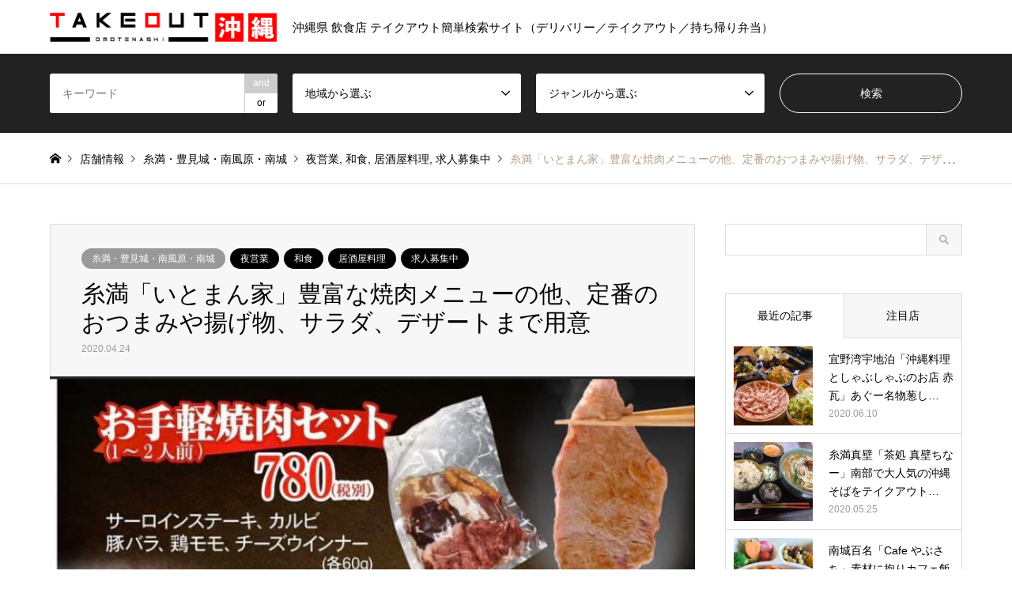

--- FILE ---
content_type: text/html; charset=UTF-8
request_url: https://omotenashi-takeout.okinawa.jp/2020/04/%E3%81%84%E3%81%A8%E3%81%BE%E3%82%93%E5%AE%B6/
body_size: 16063
content:
	 

	 
	 
<!DOCTYPE html>
<html lang="ja"
	prefix="og: https://ogp.me/ns#" >
<head>
<meta charset="UTF-8">
<!--[if IE]><meta http-equiv="X-UA-Compatible" content="IE=edge"><![endif]-->
<meta name="viewport" content="width=device-width">
<title>糸満「いとまん家」豊富な焼肉メニューの他、定番のおつまみや揚げ物、サラダ、デザートまで用意 | テイクアウト沖縄（デリバリー）｜那覇・北谷・豊見城・恩納村・石垣島・宮古島</title>
<meta name="description" content="木造りの温もりが溢れる空間で家飲みしているような感覚が楽しめるアットホーム居酒屋豊富な焼肉メニューの他、定番のおつまみや揚げ物、サラダ、デザートまで用意しています。">
	
<link rel="pingback" href="https://omotenashi-takeout.okinawa.jp/xmlrpc.php">
<link rel="shortcut icon" href="https://omotenashi-takeout.okinawa.jp/wp-content/uploads/2020/04/icon.jpg">

<!-- All In One SEO Pack 3.6.2ob_start_detected [-1,-1] -->
<meta name="description"  content="木造りの温もりが溢れる空間で家飲みしているような感覚が楽しめるアットホーム居酒屋 豊富な焼肉メニューの他、定番のおつまみや揚げ物、サラダ、デザートまで用意しています。 テイクアウト対応可能タイム 16:00~22:00事前予約して頂いた方がお渡しスムーズです 定休日 月曜日 デリバリー 対応不可 テイクアウトメニュー" />

<meta name="keywords"  content="糸満・豊見城・南風原・南城" />

<script type="application/ld+json" class="aioseop-schema">{"@context":"https://schema.org","@graph":[{"@type":"Organization","@id":"https://omotenashi-takeout.okinawa.jp/#organization","url":"https://omotenashi-takeout.okinawa.jp/","name":"テイクアウト沖縄（デリバリー）｜那覇・北谷・豊見城・恩納村・石垣島・宮古島","sameAs":[]},{"@type":"WebSite","@id":"https://omotenashi-takeout.okinawa.jp/#website","url":"https://omotenashi-takeout.okinawa.jp/","name":"テイクアウト沖縄（デリバリー）｜那覇・北谷・豊見城・恩納村・石垣島・宮古島","publisher":{"@id":"https://omotenashi-takeout.okinawa.jp/#organization"},"potentialAction":{"@type":"SearchAction","target":"https://omotenashi-takeout.okinawa.jp/?s={search_term_string}","query-input":"required name=search_term_string"}},{"@type":"WebPage","@id":"https://omotenashi-takeout.okinawa.jp/2020/04/%e3%81%84%e3%81%a8%e3%81%be%e3%82%93%e5%ae%b6/#webpage","url":"https://omotenashi-takeout.okinawa.jp/2020/04/%e3%81%84%e3%81%a8%e3%81%be%e3%82%93%e5%ae%b6/","inLanguage":"ja","name":"糸満「いとまん家」豊富な焼肉メニューの他、定番のおつまみや揚げ物、サラダ、デザートまで用意","isPartOf":{"@id":"https://omotenashi-takeout.okinawa.jp/#website"},"breadcrumb":{"@id":"https://omotenashi-takeout.okinawa.jp/2020/04/%e3%81%84%e3%81%a8%e3%81%be%e3%82%93%e5%ae%b6/#breadcrumblist"},"image":{"@type":"ImageObject","@id":"https://omotenashi-takeout.okinawa.jp/2020/04/%e3%81%84%e3%81%a8%e3%81%be%e3%82%93%e5%ae%b6/#primaryimage","url":"https://omotenashi-takeout.okinawa.jp/wp-content/uploads/2020/05/まる家　１.jpg","width":750,"height":928},"primaryImageOfPage":{"@id":"https://omotenashi-takeout.okinawa.jp/2020/04/%e3%81%84%e3%81%a8%e3%81%be%e3%82%93%e5%ae%b6/#primaryimage"},"datePublished":"2020-04-24T02:15:57+09:00","dateModified":"2020-05-20T04:11:12+09:00"},{"@type":"Article","@id":"https://omotenashi-takeout.okinawa.jp/2020/04/%e3%81%84%e3%81%a8%e3%81%be%e3%82%93%e5%ae%b6/#article","isPartOf":{"@id":"https://omotenashi-takeout.okinawa.jp/2020/04/%e3%81%84%e3%81%a8%e3%81%be%e3%82%93%e5%ae%b6/#webpage"},"author":{"@id":"https://omotenashi-takeout.okinawa.jp/author/omotenashi-takeout/#author"},"headline":"糸満「いとまん家」豊富な焼肉メニューの他、定番のおつまみや揚げ物、サラダ、デザートまで用意","datePublished":"2020-04-24T02:15:57+09:00","dateModified":"2020-05-20T04:11:12+09:00","commentCount":0,"mainEntityOfPage":{"@id":"https://omotenashi-takeout.okinawa.jp/2020/04/%e3%81%84%e3%81%a8%e3%81%be%e3%82%93%e5%ae%b6/#webpage"},"publisher":{"@id":"https://omotenashi-takeout.okinawa.jp/#organization"},"articleSection":"糸満・豊見城・南風原・南城, 夜営業, 和食, 居酒屋料理, 求人募集中","image":{"@type":"ImageObject","@id":"https://omotenashi-takeout.okinawa.jp/2020/04/%e3%81%84%e3%81%a8%e3%81%be%e3%82%93%e5%ae%b6/#primaryimage","url":"https://omotenashi-takeout.okinawa.jp/wp-content/uploads/2020/05/まる家　１.jpg","width":750,"height":928}},{"@type":"Person","@id":"https://omotenashi-takeout.okinawa.jp/author/omotenashi-takeout/#author","name":"omotenashi-takeout","sameAs":[],"image":{"@type":"ImageObject","@id":"https://omotenashi-takeout.okinawa.jp/#personlogo","url":"https://secure.gravatar.com/avatar/0105db4dee86fcfef3c378785641b6c6?s=96&d=mm&r=g","width":96,"height":96,"caption":"omotenashi-takeout"}},{"@type":"BreadcrumbList","@id":"https://omotenashi-takeout.okinawa.jp/2020/04/%e3%81%84%e3%81%a8%e3%81%be%e3%82%93%e5%ae%b6/#breadcrumblist","itemListElement":[{"@type":"ListItem","position":1,"item":{"@type":"WebPage","@id":"https://omotenashi-takeout.okinawa.jp/","url":"https://omotenashi-takeout.okinawa.jp/","name":"テイクアウト沖縄（デリバリー／持ち帰り／弁当）｜那覇・北谷・豊見城・恩納村・石垣島・宮古島"}},{"@type":"ListItem","position":2,"item":{"@type":"WebPage","@id":"https://omotenashi-takeout.okinawa.jp/2020/04/%e3%81%84%e3%81%a8%e3%81%be%e3%82%93%e5%ae%b6/","url":"https://omotenashi-takeout.okinawa.jp/2020/04/%e3%81%84%e3%81%a8%e3%81%be%e3%82%93%e5%ae%b6/","name":"糸満「いとまん家」豊富な焼肉メニューの他、定番のおつまみや揚げ物、サラダ、デザートまで用意"}}]}]}</script>
<link rel="canonical" href="https://omotenashi-takeout.okinawa.jp/2020/04/いとまん家/" />
<meta property="og:type" content="article" />
<meta property="og:title" content="糸満「いとまん家」豊富な焼肉メニューの他、定番のおつまみや揚げ物、サラダ、デザートまで用意 | テイクアウト沖縄（デリバリー）｜那覇・北谷・豊見城・恩納村・石垣島・宮古島" />
<meta property="og:description" content="木造りの温もりが溢れる空間で家飲みしているような感覚が楽しめるアットホーム居酒屋 豊富な焼肉メニューの他、定番のおつまみや揚げ物、サラダ、デザートまで用意しています。 テイクアウト対応可能タイム 16:00~22:00事前予約して頂いた方がお渡しスムーズです 定休日 月曜日 デリバリー 対応不可 テイクアウトメニュー 焼肉セット・お手軽セット780円（税別）・家族セット1500円（税別）その他グラ" />
<meta property="og:url" content="https://omotenashi-takeout.okinawa.jp/2020/04/いとまん家/" />
<meta property="og:site_name" content="テイクアウト沖縄（デリバリー）｜那覇・北谷・豊見城・恩納村・石垣島・宮古島" />
<meta property="og:image" content="https://omotenashi-takeout.okinawa.jp/wp-content/uploads/2020/05/まる家　１.jpg" />
<meta property="article:published_time" content="2020-04-24T02:15:57Z" />
<meta property="article:modified_time" content="2020-05-20T04:11:12Z" />
<meta property="og:image:secure_url" content="https://omotenashi-takeout.okinawa.jp/wp-content/uploads/2020/05/まる家　１.jpg" />
<meta name="twitter:card" content="summary" />
<meta name="twitter:title" content="糸満「いとまん家」豊富な焼肉メニューの他、定番のおつまみや揚げ物、サラダ、デザートまで用意 | テイクアウト沖縄（デリバリー）｜那覇・北谷・" />
<meta name="twitter:description" content="木造りの温もりが溢れる空間で家飲みしているような感覚が楽しめるアットホーム居酒屋 豊富な焼肉メニューの他、定番のおつまみや揚げ物、サラダ、デザートまで用意しています。 テイクアウト対応可能タイム 16:00~22:00事前予約して頂いた方がお渡しスムーズです 定休日 月曜日 デリバリー 対応不可 テイクアウトメニュー 焼肉セット・お手軽セット780円（税別）・家族セット1500円（税別）その他グラ" />
<meta name="twitter:image" content="https://omotenashi-takeout.okinawa.jp/wp-content/uploads/2020/05/まる家　１.jpg" />
			<script type="text/javascript" >
				window.ga=window.ga||function(){(ga.q=ga.q||[]).push(arguments)};ga.l=+new Date;
				ga('create', 'UA-100627249-7', 'auto');
				// Plugins
				
				ga('send', 'pageview');
			</script>
			<script async src="https://www.google-analytics.com/analytics.js"></script>
			<!-- All In One SEO Pack -->
<link rel='dns-prefetch' href='//webfonts.xserver.jp' />
<link rel='dns-prefetch' href='//s.w.org' />
<link rel="alternate" type="application/rss+xml" title="テイクアウト沖縄（デリバリー）｜那覇・北谷・豊見城・恩納村・石垣島・宮古島 &raquo; フィード" href="https://omotenashi-takeout.okinawa.jp/feed/" />
<link rel="alternate" type="application/rss+xml" title="テイクアウト沖縄（デリバリー）｜那覇・北谷・豊見城・恩納村・石垣島・宮古島 &raquo; コメントフィード" href="https://omotenashi-takeout.okinawa.jp/comments/feed/" />
		<script type="text/javascript">
			window._wpemojiSettings = {"baseUrl":"https:\/\/s.w.org\/images\/core\/emoji\/12.0.0-1\/72x72\/","ext":".png","svgUrl":"https:\/\/s.w.org\/images\/core\/emoji\/12.0.0-1\/svg\/","svgExt":".svg","source":{"concatemoji":"https:\/\/omotenashi-takeout.okinawa.jp\/wp-includes\/js\/wp-emoji-release.min.js?ver=5.4.18"}};
			/*! This file is auto-generated */
			!function(e,a,t){var n,r,o,i=a.createElement("canvas"),p=i.getContext&&i.getContext("2d");function s(e,t){var a=String.fromCharCode;p.clearRect(0,0,i.width,i.height),p.fillText(a.apply(this,e),0,0);e=i.toDataURL();return p.clearRect(0,0,i.width,i.height),p.fillText(a.apply(this,t),0,0),e===i.toDataURL()}function c(e){var t=a.createElement("script");t.src=e,t.defer=t.type="text/javascript",a.getElementsByTagName("head")[0].appendChild(t)}for(o=Array("flag","emoji"),t.supports={everything:!0,everythingExceptFlag:!0},r=0;r<o.length;r++)t.supports[o[r]]=function(e){if(!p||!p.fillText)return!1;switch(p.textBaseline="top",p.font="600 32px Arial",e){case"flag":return s([127987,65039,8205,9895,65039],[127987,65039,8203,9895,65039])?!1:!s([55356,56826,55356,56819],[55356,56826,8203,55356,56819])&&!s([55356,57332,56128,56423,56128,56418,56128,56421,56128,56430,56128,56423,56128,56447],[55356,57332,8203,56128,56423,8203,56128,56418,8203,56128,56421,8203,56128,56430,8203,56128,56423,8203,56128,56447]);case"emoji":return!s([55357,56424,55356,57342,8205,55358,56605,8205,55357,56424,55356,57340],[55357,56424,55356,57342,8203,55358,56605,8203,55357,56424,55356,57340])}return!1}(o[r]),t.supports.everything=t.supports.everything&&t.supports[o[r]],"flag"!==o[r]&&(t.supports.everythingExceptFlag=t.supports.everythingExceptFlag&&t.supports[o[r]]);t.supports.everythingExceptFlag=t.supports.everythingExceptFlag&&!t.supports.flag,t.DOMReady=!1,t.readyCallback=function(){t.DOMReady=!0},t.supports.everything||(n=function(){t.readyCallback()},a.addEventListener?(a.addEventListener("DOMContentLoaded",n,!1),e.addEventListener("load",n,!1)):(e.attachEvent("onload",n),a.attachEvent("onreadystatechange",function(){"complete"===a.readyState&&t.readyCallback()})),(n=t.source||{}).concatemoji?c(n.concatemoji):n.wpemoji&&n.twemoji&&(c(n.twemoji),c(n.wpemoji)))}(window,document,window._wpemojiSettings);
		</script>
		<style type="text/css">
img.wp-smiley,
img.emoji {
	display: inline !important;
	border: none !important;
	box-shadow: none !important;
	height: 1em !important;
	width: 1em !important;
	margin: 0 .07em !important;
	vertical-align: -0.1em !important;
	background: none !important;
	padding: 0 !important;
}
</style>
	<link rel='stylesheet' id='style-css'  href='https://omotenashi-takeout.okinawa.jp/wp-content/themes/gensen_tcd050/style.css?ver=1.0' type='text/css' media='all' />
<link rel='stylesheet' id='wp-block-library-css'  href='https://omotenashi-takeout.okinawa.jp/wp-includes/css/dist/block-library/style.min.css?ver=5.4.18' type='text/css' media='all' />
<link rel='stylesheet' id='responsive-slick-slider-css'  href='https://omotenashi-takeout.okinawa.jp/wp-content/plugins/responsive-slick-slider/public/css/responsive-slick-slider-public.css?ver=1.2.0' type='text/css' media='all' />
<link rel='stylesheet' id='slick-css'  href='https://omotenashi-takeout.okinawa.jp/wp-content/plugins/responsive-slick-slider/public/css/slick.css?ver=1.2.0' type='text/css' media='all' />
<link rel='stylesheet' id='wpos-slick-style-css'  href='https://omotenashi-takeout.okinawa.jp/wp-content/plugins/wp-responsive-recent-post-slider/assets/css/slick.css?ver=2.3' type='text/css' media='all' />
<link rel='stylesheet' id='wppsac-public-style-css'  href='https://omotenashi-takeout.okinawa.jp/wp-content/plugins/wp-responsive-recent-post-slider/assets/css/recent-post-style.css?ver=2.3' type='text/css' media='all' />
<link rel='stylesheet' id='wpsisac-public-style-css'  href='https://omotenashi-takeout.okinawa.jp/wp-content/plugins/wp-slick-slider-and-image-carousel/assets/css/slick-slider-style.css?ver=2.0' type='text/css' media='all' />
<link rel='stylesheet' id='addtoany-css'  href='https://omotenashi-takeout.okinawa.jp/wp-content/plugins/add-to-any/addtoany.min.css?ver=1.15' type='text/css' media='all' />
<style id='addtoany-inline-css' type='text/css'>
@media screen and (min-width:981px){
.a2a_floating_style.a2a_default_style{display:none;}
}
</style>
<script type='text/javascript' src='https://omotenashi-takeout.okinawa.jp/wp-includes/js/jquery/jquery.js?ver=1.12.4-wp'></script>
<script type='text/javascript' src='https://omotenashi-takeout.okinawa.jp/wp-includes/js/jquery/jquery-migrate.min.js?ver=1.4.1'></script>
<script type='text/javascript' src='//webfonts.xserver.jp/js/xserver.js?ver=1.2.1'></script>
<script type='text/javascript' src='https://omotenashi-takeout.okinawa.jp/wp-content/plugins/add-to-any/addtoany.min.js?ver=1.1'></script>
<script type='text/javascript' src='https://omotenashi-takeout.okinawa.jp/wp-content/plugins/responsive-slick-slider/public/js/responsive-slick-slider-public.js?ver=1.2.0'></script>
<script type='text/javascript' src='https://omotenashi-takeout.okinawa.jp/wp-content/plugins/responsive-slick-slider/public/js/slick.min.js?ver=1.2.0'></script>
<link rel='https://api.w.org/' href='https://omotenashi-takeout.okinawa.jp/wp-json/' />
<link rel='shortlink' href='https://omotenashi-takeout.okinawa.jp/?p=508' />
<link rel="alternate" type="application/json+oembed" href="https://omotenashi-takeout.okinawa.jp/wp-json/oembed/1.0/embed?url=https%3A%2F%2Fomotenashi-takeout.okinawa.jp%2F2020%2F04%2F%25e3%2581%2584%25e3%2581%25a8%25e3%2581%25be%25e3%2582%2593%25e5%25ae%25b6%2F" />
<link rel="alternate" type="text/xml+oembed" href="https://omotenashi-takeout.okinawa.jp/wp-json/oembed/1.0/embed?url=https%3A%2F%2Fomotenashi-takeout.okinawa.jp%2F2020%2F04%2F%25e3%2581%2584%25e3%2581%25a8%25e3%2581%25be%25e3%2582%2593%25e5%25ae%25b6%2F&#038;format=xml" />

<script data-cfasync="false">
window.a2a_config=window.a2a_config||{};a2a_config.callbacks=[];a2a_config.overlays=[];a2a_config.templates={};a2a_localize = {
	Share: "共有",
	Save: "ブックマーク",
	Subscribe: "購読",
	Email: "メール",
	Bookmark: "ブックマーク",
	ShowAll: "すべて表示する",
	ShowLess: "小さく表示する",
	FindServices: "サービスを探す",
	FindAnyServiceToAddTo: "追加するサービスを今すぐ探す",
	PoweredBy: "Powered by",
	ShareViaEmail: "メールでシェアする",
	SubscribeViaEmail: "メールで購読する",
	BookmarkInYourBrowser: "ブラウザにブックマーク",
	BookmarkInstructions: "このページをブックマークするには、 Ctrl+D または \u2318+D を押下。",
	AddToYourFavorites: "お気に入りに追加",
	SendFromWebOrProgram: "任意のメールアドレスまたはメールプログラムから送信",
	EmailProgram: "メールプログラム",
	More: "詳細&#8230;",
	ThanksForSharing: "Thanks for sharing!",
	ThanksForFollowing: "Thanks for following!"
};

(function(d,s,a,b){a=d.createElement(s);b=d.getElementsByTagName(s)[0];a.async=1;a.src="https://static.addtoany.com/menu/page.js";b.parentNode.insertBefore(a,b);})(document,"script");
</script>
<script src="https://www.youtube.com/iframe_api"></script>
<link rel="stylesheet" href="https://omotenashi-takeout.okinawa.jp/wp-content/themes/gensen_tcd050/css/design-plus.css?ver=1.0">
<link rel="stylesheet" href="https://omotenashi-takeout.okinawa.jp/wp-content/themes/gensen_tcd050/css/sns-botton.css?ver=1.0">
<link rel="stylesheet" href="https://omotenashi-takeout.okinawa.jp/wp-content/themes/gensen_tcd050/css/responsive.css?ver=1.0">
<link rel="stylesheet" href="https://omotenashi-takeout.okinawa.jp/wp-content/themes/gensen_tcd050/css/footer-bar.css?ver=1.0">

<script src="https://omotenashi-takeout.okinawa.jp/wp-content/themes/gensen_tcd050/js/jquery.easing.1.3.js?ver=1.0"></script>
<script src="https://omotenashi-takeout.okinawa.jp/wp-content/themes/gensen_tcd050/js/jquery.textOverflowEllipsis.js?ver=1.0"></script>
<script src="https://omotenashi-takeout.okinawa.jp/wp-content/themes/gensen_tcd050/js/jscript.js?ver=1.0"></script>
<script src="https://omotenashi-takeout.okinawa.jp/wp-content/themes/gensen_tcd050/js/comment.js?ver=1.0"></script>
<script src="https://omotenashi-takeout.okinawa.jp/wp-content/themes/gensen_tcd050/js/header_fix.js?ver=1.0"></script>
<script src="https://omotenashi-takeout.okinawa.jp/wp-content/themes/gensen_tcd050/js/jquery.chosen.min.js?ver=1.0"></script>
<link rel="stylesheet" href="https://omotenashi-takeout.okinawa.jp/wp-content/themes/gensen_tcd050/css/jquery.chosen.css?ver=1.0">

<style type="text/css">
body, input, textarea, select { font-family: Arial, "ヒラギノ角ゴ ProN W3", "Hiragino Kaku Gothic ProN", "メイリオ", Meiryo, sans-serif; }
.rich_font { font-family: "Hiragino Sans", "ヒラギノ角ゴ ProN", "Hiragino Kaku Gothic ProN", "游ゴシック", YuGothic, "メイリオ", Meiryo, sans-serif; font-weight: 500; }

#header_logo #logo_text .logo { font-size:36px; }
#header_logo_fix #logo_text_fixed .logo { font-size:36px; }
#footer_logo .logo_text { font-size:36px; }
#post_title { font-size:30px; }
.post_content { font-size:15px; }
#archive_headline { font-size:42px; }
#archive_desc { font-size:15px; }
  
@media screen and (max-width:991px) {
  #header_logo #logo_text .logo { font-size:26px; }
  #header_logo_fix #logo_text_fixed .logo { font-size:26px; }
  #footer_logo .logo_text { font-size:26px; }
  #post_title { font-size:16px; }
  .post_content { font-size:14px; }
  #archive_headline { font-size:20px; }
  #archive_desc { font-size:14px; }
}




.image {
overflow: hidden;
-webkit-backface-visibility: hidden;
backface-visibility: hidden;
-webkit-transition-duration: .35s;
-moz-transition-duration: .35s;
-ms-transition-duration: .35s;
-o-transition-duration: .35s;
transition-duration: .35s;
}
.image img {
-webkit-backface-visibility: hidden;
backface-visibility: hidden;
-webkit-transform: scale(1);
-webkit-transition-property: opacity, scale, -webkit-transform, transform;
-webkit-transition-duration: .35s;
-moz-transform: scale(1);
-moz-transition-property: opacity, scale, -moz-transform, transform;
-moz-transition-duration: .35s;
-ms-transform: scale(1);
-ms-transition-property: opacity, scale, -ms-transform, transform;
-ms-transition-duration: .35s;
-o-transform: scale(1);
-o-transition-property: opacity, scale, -o-transform, transform;
-o-transition-duration: .35s;
transform: scale(1);
transition-property: opacity, scale, transform;
transition-duration: .35s;
}
.image:hover img, a:hover .image img {
-webkit-transform: scale(1.2);
-moz-transform: scale(1.2);
-ms-transform: scale(1.2);
-o-transform: scale(1.2);
transform: scale(1.2);
}
.introduce_list_col a:hover .image img {
-webkit-transform: scale(1.2) translate3d(-41.66%, 0, 0);
-moz-transform: scale(1.2) translate3d(-41.66%, 0, 0);
-ms-transform: scale(1.2) translate3d(-41.66%, 0, 0);
-o-transform: scale(1.2) translate3d(-41.66%, 0, 0);
transform: scale(1.2) translate3d(-41.66%, 0, 0);
}


.archive_filter .button input:hover, .archive_sort dt,#post_pagination p, #post_pagination a:hover, #return_top a, .c-pw__btn,
#comment_header ul li a:hover, #comment_header ul li.comment_switch_active a, #comment_header #comment_closed p,
#introduce_slider .slick-dots li button:hover, #introduce_slider .slick-dots li.slick-active button
{ background-color:#b69e84; }

#comment_header ul li.comment_switch_active a, #comment_header #comment_closed p, #guest_info input:focus, #comment_textarea textarea:focus
{ border-color:#b69e84; }

#comment_header ul li.comment_switch_active a:after, #comment_header #comment_closed p:after
{ border-color:#b69e84 transparent transparent transparent; }

.header_search_inputs .chosen-results li[data-option-array-index="0"]
{ background-color:#b69e84 !important; border-color:#b69e84; }

a:hover, #bread_crumb li a:hover, #bread_crumb li.home a:hover:before, #bread_crumb li.last,
#archive_headline, .archive_header .headline, .archive_filter_headline, #related_post .headline,
#introduce_header .headline, .introduce_list_col .info .title, .introduce_archive_banner_link a:hover,
#recent_news .headline, #recent_news li a:hover, #comment_headline,
.side_headline, ul.banner_list li a:hover .caption, .footer_headline, .footer_widget a:hover,
#index_news .entry-date, #index_news_mobile .entry-date, .cb_content-carousel a:hover .image .title
{ color:#b69e84; }

#index_news_mobile .archive_link a:hover, .cb_content-blog_list .archive_link a:hover, #load_post a:hover, #submit_comment:hover, .c-pw__btn:hover
{ background-color:#92785f; }

#header_search select:focus, .header_search_inputs .chosen-with-drop .chosen-single span, #footer_contents a:hover, #footer_nav a:hover, #footer_social_link li:hover:before,
#header_slider .slick-arrow:hover, .cb_content-carousel .slick-arrow:hover
{ color:#92785f; }

.post_content a { color:#b69e84; }

#header_search, #index_header_search { background-color:#222222; }

#footer_contents { background-color:#222222; }

#header_search_submit { background-color:rgba(0,0,0,0); }
#header_search_submit:hover { background-color:rgba(146,120,95,1.0); }
.cat-category { background-color:#999999 !important; }
.cat-category2 { background-color:#000000 !important; }

@media only screen and (min-width:992px) {
  #global_menu ul ul a { background-color:#b69e84; }
  #global_menu ul ul a:hover, #global_menu ul ul .current-menu-item > a { background-color:#92785f; }
  #header_top { background-color:#ffffff; }
  .has_header_content #header_top { background-color:rgba(255,255,255,0.5); }
  .fix_top.header_fix #header_top { background-color:rgba(0,0,0,0.8); }
  #header_logo a, #global_menu > ul > li > a { color:#000000; }
  #header_logo_fix a, .fix_top.header_fix #global_menu > ul > li > a { color:#ffffff; }
  .has_header_content #index_header_search { background-color:rgba(34,34,34,0.6); }
}
@media screen and (max-width:991px) {
  #global_menu { background-color:#b69e84; }
  #global_menu a:hover, #global_menu .current-menu-item > a { background-color:#92785f; }
  #header_top { background-color:#ffffff; }
  #header_top a, #header_top a:before { color:#000000 !important; }
  .mobile_fix_top.header_fix #header_top { background-color:rgba(0,0,0,0.8); }
  .mobile_fix_top.header_fix #header_top a, .mobile_fix_top.header_fix #header_top a:before { color:#ffffff !important; }
  .archive_sort dt { color:#b69e84; }
  .post-type-archive-news #recent_news .show_date li .date { color:#b69e84; }
}


body {
	font-size: 120%;
}
#copyright {
    width: 100%;
    text-align: center;
    bottom: 10px;
    top: auto;
}
#footer_nav li {
    font-size: 16px;
}

h5 {
	padding: .5em .5em .5em 1em; /*上下左右の余白*/
	background-color: #fff8ee; /*背景色*/
	border-left: solid 6px #b69e84; /*左線（線種 太さ 色）*/
	padding: 10px!important;
}

H2.cb_headline {
        margin-bottom: 40px!important;
} 

#cb_2 {
	background: #000;
	padding: 80px 0;
}

.slick-list {
	margin-top: 20px;
}

.wppsac-post-image-bg img {
  width: 380px;
  height: 230px;
  object-fit: cover; 
}

#cb_2 .wppsac-post-date,
/*#cb_2 .wppsac-post-categories,*/
#cb_2 .slick-dots {
	display: none!important;
}

#cb_2 h2.wppsac-post-title a {
	font-size: 15px;
	color: #92785f;
}

#cb_2 .wppsac-sub-content {
	font-size: 13px;
	color:#fff;
}

#cb_2 .ppsac-carousel-slides {
	padding: 0 30px!important;
}

#header_slider .caption .catchphrase {
	text-align: center!important;
}

*, *:before, *:after {
	box-sizing: border-box;
}
.col_3{
	width: 100%;
	display: flex;
	display: -ms-flexbox; /* IE10 */
	flex-wrap: wrap;
	-ms-flex-wrap: wrap; /* IE10 */
}

.col_3 > div {
	width: 33.33333%;
        padding: 10px;
}

@media screen and (max-width: 960px) {
	.col_3 > div{
		width: 50%;
	}
}
@media screen and (max-width: 480px) {
	.col_3 > div{
		width: 100%;
	}
}



.wp-block-group {
    position: relative;
    margin: 2em 0;
    padding: 25px;
    border: solid 2px #b69e84;
    border-radius: 8px;
}
.wp-block-group h3 {
    position: absolute;
    display: inline-block;
    top: -13px;
    left: 10px;
    padding: 0 9px;
    line-height: 1;
    font-size: 19px;
    background: #FFF;
    color: #92785f;
    font-weight: bold;
}
.wp-block-group p {
    margin: 0; 
    padding: 0;
word-break: break-all;
}

.aioseop-link {
        word-break: break-all;
}


.search_button {
        margin-right: -50px;
}



*, *:before, *:after {
	box-sizing: border-box;
}
.col_4{
	width: 100%;
	display: flex;
	display: -ms-flexbox; /* IE10 */
	flex-wrap: wrap;
	-ms-flex-wrap: wrap; /* IE10 */
        background: #F7F7F7;
        padding: 10px;
}
.col_4 p {
        margin-bottom: 0;
        line-height: 1.5;
        font-size: 14px;
}
.col_4 a {
        text-align: right;
        font-size: 13px;
}
.col_4 h6 {
        font-weight: bold;
}
.col_4 > div{
	width: 25%;
	padding: 10px;
        margin-bottom: 20px;
}
@media screen and (max-width: 960px) {
	.col_4 > div{
		width: 33.33333%;
	}
}
@media screen and (max-width: 480px) {
	.col_4 > div{
		width: 50%;
	}
}

p.excerpt {
        font-size: 14px;
}

/*dl.archive_sort {
        display: none;
}*/

.page_navi2 {
        margin-top: 0!important;
}


#previous_next_post_image .title {
        font-size: 14px;
}


.slick-arrow {
        display: none!important;
}

.wppsac-post-content a {
        color: #b69e84!important;
        border-color: #b69e84!important;
}
.wppsac-post-content a:hover {
        color: #000!important;
        background-color: #b69e84!important;
}
</style>

<style type="text/css"></style><link rel="apple-touch-icon" href="https://omotenashi-takeout.okinawa.jp/wp-content/uploads/2020/04/home-icon2.png" />
<!-- Global site tag (gtag.js) - Google Analytics -->
<script async src="https://www.googletagmanager.com/gtag/js?id=UA-100627249-7"></script>
<script>
  window.dataLayer = window.dataLayer || [];
  function gtag(){dataLayer.push(arguments);}
  gtag('js', new Date());
  gtag('config', 'UA-100627249-7');
</script>
	
<picture>
    <source srcset="/wp-content/uploads/2020/04/home-icon2.png" media="(max-width: 992px)">
</picture>
<meta name="thumbnail" content="/wp-content/uploads/2020/04/home-icon2.png">
<PageMap>
    <DataObject type="thumbnail">
      <Attribute name="src" value="/wp-content/uploads/2020/04/home-icon2.png"/>
      <Attribute name="width" value="500"/>
      <Attribute name="height" value="500"/>
    </DataObject>
</PageMap>
</head>
<body data-rsssl=1 id="body" class="post-template-default single single-post postid-508 single-format-standard fix_top">


 <div id="header">
  <div id="header_top">
   <div class="inner clearfix">
    <div id="header_logo">
     <div id="logo_image">
 <h1 class="logo">
  <a href="https://omotenashi-takeout.okinawa.jp/" title="テイクアウト沖縄（デリバリー）｜那覇・北谷・豊見城・恩納村・石垣島・宮古島" data-label="テイクアウト沖縄（デリバリー）｜那覇・北谷・豊見城・恩納村・石垣島・宮古島"><img src="https://omotenashi-takeout.okinawa.jp/wp-content/uploads/2020/04/takeout-logomini.png?1768656124" alt="テイクアウト沖縄（デリバリー）｜那覇・北谷・豊見城・恩納村・石垣島・宮古島" title="テイクアウト沖縄（デリバリー）｜那覇・北谷・豊見城・恩納村・石垣島・宮古島" height="37" class="logo_retina" /><span class="desc">沖縄県 飲食店 テイクアウト簡単検索サイト（デリバリー／テイクアウト／持ち帰り弁当）</span></a>
 </h1>
</div>
    </div>
    <div id="header_logo_fix">
     <div id="logo_image_fixed">
 <p class="logo rich_font"><a href="https://omotenashi-takeout.okinawa.jp/" title="テイクアウト沖縄（デリバリー）｜那覇・北谷・豊見城・恩納村・石垣島・宮古島"><img src="https://omotenashi-takeout.okinawa.jp/wp-content/uploads/2020/04/takeout-logomini_wht.png?1768656124" alt="テイクアウト沖縄（デリバリー）｜那覇・北谷・豊見城・恩納村・石垣島・宮古島" title="テイクアウト沖縄（デリバリー）｜那覇・北谷・豊見城・恩納村・石垣島・宮古島" height="37" class="logo_retina" /></a></p>
</div>
    </div>
    <a href="#" class="search_button"><span>検索</span></a>
   </div>
  </div>
  <div id="header_search">
   <div class="inner">
    <form action="https://omotenashi-takeout.okinawa.jp/" method="get" class="columns-4">
     <div class="header_search_inputs header_search_keywords">
      <input type="text" id="header_search_keywords" name="search_keywords" placeholder="キーワード" value="" />
      <input type="hidden" name="search_keywords_operator" value="and" />
      <ul class="search_keywords_operator">
       <li class="active">and</li>
       <li>or</li>
      </ul>
     </div>
     <div class="header_search_inputs">
<select  name='search_cat1' id='header_search_cat1' class='' >
	<option value='0' selected='selected'>地域から選ぶ</option>
	<option class="level-0" value="2">那覇市</option>
	<option class="level-0" value="8">北谷・読谷・宜野湾・浦添・嘉手納</option>
	<option class="level-0" value="9">沖縄市・うるま市・西原・北中城</option>
	<option class="level-0" value="10">糸満・豊見城・南風原・南城</option>
	<option class="level-0" value="11">名護・恩納村・本部町</option>
	<option class="level-0" value="12">石垣島・宮古島・離島</option>
</select>
     </div>
     <div class="header_search_inputs">
<select  name='search_cat2' id='header_search_cat2' class='' >
	<option value='0' selected='selected'>ジャンルから選ぶ</option>
	<option class="level-0" value="36">昼営業</option>
	<option class="level-0" value="37">夜営業</option>
	<option class="level-0" value="29">デリバリー可</option>
	<option class="level-0" value="35">ワンコイン</option>
	<option class="level-0" value="30">お弁当</option>
	<option class="level-0" value="17">和食</option>
	<option class="level-0" value="16">洋食</option>
	<option class="level-0" value="31">中華</option>
	<option class="level-0" value="33">居酒屋料理</option>
	<option class="level-0" value="25">カフェ料理</option>
	<option class="level-0" value="34">ステーキ・焼肉</option>
	<option class="level-0" value="15">寿司</option>
	<option class="level-0" value="39">求人募集中</option>
</select>
     </div>
     <div class="header_search_inputs header_search_button">
      <input type="submit" id="header_search_submit" value="検索" />
     </div>
    </form>
   </div>
  </div>
 </div><!-- END #header -->

 <div id="main_contents" class="clearfix">


<div id="breadcrumb">
 <ul class="inner clearfix">
  <li class="home"><a href="https://omotenashi-takeout.okinawa.jp/"><span>ホーム</span></a></li>

  <li>店舗情報</li>
  <li><a href="https://omotenashi-takeout.okinawa.jp/category/nanbu/" rel="tag">糸満・豊見城・南風原・南城</a></li>
  <li><a href="https://omotenashi-takeout.okinawa.jp/category2/dinner/" rel="tag">夜営業</a>, <a href="https://omotenashi-takeout.okinawa.jp/category2/japanese/" rel="tag">和食</a>, <a href="https://omotenashi-takeout.okinawa.jp/category2/izakaya/" rel="tag">居酒屋料理</a>, <a href="https://omotenashi-takeout.okinawa.jp/category2/kyujin/" rel="tag">求人募集中</a></li>
  <li class="last">糸満「いとまん家」豊富な焼肉メニューの他、定番のおつまみや揚げ物、サラダ、デザートまで用意</li>

 </ul>
</div>

<div id="main_col" class="clearfix">

 <div id="left_col">


  <div id="article">

   <div id="article_header">

    <ul id="post_meta_top" class="meta clearfix"><li class="cat"><a href="https://omotenashi-takeout.okinawa.jp/category/nanbu/" title="糸満・豊見城・南風原・南城" class="cat-category">糸満・豊見城・南風原・南城</a></li><li class="cat"><a href="https://omotenashi-takeout.okinawa.jp/category2/dinner/" title="夜営業" class="cat-category2">夜営業</a><a href="https://omotenashi-takeout.okinawa.jp/category2/japanese/" title="和食" class="cat-category2">和食</a><a href="https://omotenashi-takeout.okinawa.jp/category2/izakaya/" title="居酒屋料理" class="cat-category2">居酒屋料理</a><a href="https://omotenashi-takeout.okinawa.jp/category2/kyujin/" title="求人募集中" class="cat-category2">求人募集中</a></li></ul>

    <h1 id="post_title" class="rich_font">糸満「いとまん家」豊富な焼肉メニューの他、定番のおつまみや揚げ物、サラダ、デザートまで用意</h1>

    <div id="post_date"><time class="entry-date updated" datetime="2020-05-20T13:11:12+09:00">2020.04.24</time></div>

   </div>

   <div id="post_image">
    <img width="750" height="928" src="https://omotenashi-takeout.okinawa.jp/wp-content/uploads/2020/05/まる家　１.jpg" class="attachment-post-thumbnail size-post-thumbnail wp-post-image" alt="" />   </div>

   <div class="single_share" id="single_share_top">
    <div class="share-type2 share-top">
	<div class="sns">
		<ul class="type2 clearfix">
			<li class="twitter">
				<a href="http://twitter.com/share?text=%E7%B3%B8%E6%BA%80%E3%80%8C%E3%81%84%E3%81%A8%E3%81%BE%E3%82%93%E5%AE%B6%E3%80%8D%E8%B1%8A%E5%AF%8C%E3%81%AA%E7%84%BC%E8%82%89%E3%83%A1%E3%83%8B%E3%83%A5%E3%83%BC%E3%81%AE%E4%BB%96%E3%80%81%E5%AE%9A%E7%95%AA%E3%81%AE%E3%81%8A%E3%81%A4%E3%81%BE%E3%81%BF%E3%82%84%E6%8F%9A%E3%81%92%E7%89%A9%E3%80%81%E3%82%B5%E3%83%A9%E3%83%80%E3%80%81%E3%83%87%E3%82%B6%E3%83%BC%E3%83%88%E3%81%BE%E3%81%A7%E7%94%A8%E6%84%8F&url=https%3A%2F%2Fomotenashi-takeout.okinawa.jp%2F2020%2F04%2F%25e3%2581%2584%25e3%2581%25a8%25e3%2581%25be%25e3%2582%2593%25e5%25ae%25b6%2F&via=&tw_p=tweetbutton&related=" onclick="javascript:window.open(this.href, '', 'menubar=no,toolbar=no,resizable=yes,scrollbars=yes,height=400,width=600');return false;"><i class="icon-twitter"></i><span class="ttl">Tweet</span><span class="share-count"></span></a>
			</li>
			<li class="facebook">
				<a href="//www.facebook.com/sharer/sharer.php?u=https://omotenashi-takeout.okinawa.jp/2020/04/%e3%81%84%e3%81%a8%e3%81%be%e3%82%93%e5%ae%b6/&amp;t=%E7%B3%B8%E6%BA%80%E3%80%8C%E3%81%84%E3%81%A8%E3%81%BE%E3%82%93%E5%AE%B6%E3%80%8D%E8%B1%8A%E5%AF%8C%E3%81%AA%E7%84%BC%E8%82%89%E3%83%A1%E3%83%8B%E3%83%A5%E3%83%BC%E3%81%AE%E4%BB%96%E3%80%81%E5%AE%9A%E7%95%AA%E3%81%AE%E3%81%8A%E3%81%A4%E3%81%BE%E3%81%BF%E3%82%84%E6%8F%9A%E3%81%92%E7%89%A9%E3%80%81%E3%82%B5%E3%83%A9%E3%83%80%E3%80%81%E3%83%87%E3%82%B6%E3%83%BC%E3%83%88%E3%81%BE%E3%81%A7%E7%94%A8%E6%84%8F" class="facebook-btn-icon-link" target="blank" rel="nofollow"><i class="icon-facebook"></i><span class="ttl">Share</span><span class="share-count"></span></a>
			</li>
			<li class="googleplus">
				<a href="https://plus.google.com/share?url=https%3A%2F%2Fomotenashi-takeout.okinawa.jp%2F2020%2F04%2F%25e3%2581%2584%25e3%2581%25a8%25e3%2581%25be%25e3%2582%2593%25e5%25ae%25b6%2F" onclick="javascript:window.open(this.href, '', 'menubar=no,toolbar=no,resizable=yes,scrollbars=yes,height=600,width=500');return false;"><i class="icon-google-plus"></i><span class="ttl">+1</span><span class="share-count"></span></a>
			</li>
			<li class="hatebu">
				<a href="http://b.hatena.ne.jp/add?mode=confirm&url=https%3A%2F%2Fomotenashi-takeout.okinawa.jp%2F2020%2F04%2F%25e3%2581%2584%25e3%2581%25a8%25e3%2581%25be%25e3%2582%2593%25e5%25ae%25b6%2F" onclick="javascript:window.open(this.href, '', 'menubar=no,toolbar=no,resizable=yes,scrollbars=yes,height=400,width=510');return false;" ><i class="icon-hatebu"></i><span class="ttl">Hatena</span><span class="share-count"></span></a>
			</li>
			<li class="pocket">
				<a href="http://getpocket.com/edit?url=https%3A%2F%2Fomotenashi-takeout.okinawa.jp%2F2020%2F04%2F%25e3%2581%2584%25e3%2581%25a8%25e3%2581%25be%25e3%2582%2593%25e5%25ae%25b6%2F&title=%E7%B3%B8%E6%BA%80%E3%80%8C%E3%81%84%E3%81%A8%E3%81%BE%E3%82%93%E5%AE%B6%E3%80%8D%E8%B1%8A%E5%AF%8C%E3%81%AA%E7%84%BC%E8%82%89%E3%83%A1%E3%83%8B%E3%83%A5%E3%83%BC%E3%81%AE%E4%BB%96%E3%80%81%E5%AE%9A%E7%95%AA%E3%81%AE%E3%81%8A%E3%81%A4%E3%81%BE%E3%81%BF%E3%82%84%E6%8F%9A%E3%81%92%E7%89%A9%E3%80%81%E3%82%B5%E3%83%A9%E3%83%80%E3%80%81%E3%83%87%E3%82%B6%E3%83%BC%E3%83%88%E3%81%BE%E3%81%A7%E7%94%A8%E6%84%8F" target="blank"><i class="icon-pocket"></i><span class="ttl">Pocket</span><span class="share-count"></span></a>
			</li>
			<li class="rss">
				<a href="https://omotenashi-takeout.okinawa.jp/feed/" target="blank"><i class="icon-rss"></i><span class="ttl">RSS</span></a>
			</li>
			<li class="feedly">
				<a href="http://feedly.com/index.html#subscription%2Ffeed%2Fhttps://omotenashi-takeout.okinawa.jp/feed/" target="blank"><i class="icon-feedly"></i><span class="ttl">feedly</span><span class="share-count"></span></a>
			</li>
			<li class="pinterest">
				<a rel="nofollow" target="_blank" href="https://www.pinterest.com/pin/create/button/?url=https%3A%2F%2Fomotenashi-takeout.okinawa.jp%2F2020%2F04%2F%25e3%2581%2584%25e3%2581%25a8%25e3%2581%25be%25e3%2582%2593%25e5%25ae%25b6%2F&media=https://omotenashi-takeout.okinawa.jp/wp-content/uploads/2020/05/まる家　１.jpg&description=%E7%B3%B8%E6%BA%80%E3%80%8C%E3%81%84%E3%81%A8%E3%81%BE%E3%82%93%E5%AE%B6%E3%80%8D%E8%B1%8A%E5%AF%8C%E3%81%AA%E7%84%BC%E8%82%89%E3%83%A1%E3%83%8B%E3%83%A5%E3%83%BC%E3%81%AE%E4%BB%96%E3%80%81%E5%AE%9A%E7%95%AA%E3%81%AE%E3%81%8A%E3%81%A4%E3%81%BE%E3%81%BF%E3%82%84%E6%8F%9A%E3%81%92%E7%89%A9%E3%80%81%E3%82%B5%E3%83%A9%E3%83%80%E3%80%81%E3%83%87%E3%82%B6%E3%83%BC%E3%83%88%E3%81%BE%E3%81%A7%E7%94%A8%E6%84%8F"><i class="icon-pinterest"></i><span class="ttl">Pin&nbsp;it</span></a>
			</li>
		</ul>
	</div>
</div>
   </div>

  
   <div class="post_content clearfix">
    
<h3><strong><strong>木造りの温もりが溢れる空間で家飲みしているような感覚が楽しめるアットホーム居酒屋</strong></strong></h3>



<p>豊富な焼肉メニューの他、定番のおつまみや揚げ物、サラダ、デザートまで用意しています。</p>



<h5>テイクアウト対応可能タイム</h5>



<p>16:00~22:00<br>事前予約して頂いた方がお渡しスムーズです</p>



<h5>定休日</h5>



<p>月曜日</p>



<h5>デリバリー</h5>



<p>対応不可</p>



<h5>テイクアウトメニュー</h5>



<p>焼肉セット・お手軽セット780円（税別）・家族セット1500円（税別）<br>その他グランドメニューはお問い合わせください。</p>



<figure class="wp-block-image size-large"><img src="https://omotenashi-takeout.okinawa.jp/wp-content/uploads/2020/05/まる家　２.jpg" alt="" class="wp-image-1929"/></figure>



<figure class="wp-block-image size-large"><img src="https://omotenashi-takeout.okinawa.jp/wp-content/uploads/2020/05/まる家　３-1.jpg" alt="" class="wp-image-1931"/></figure>



<div class="wp-block-group"><div class="wp-block-group__inner-container">
<h3>店舗情報</h3>



<p>◆ <strong>オフィシャルサイト</strong></p>



<p><a href="https://itomanya-group.com/" target="_blank" rel="noopener noreferrer">ホームページを見る</a></p>



<p>◆ <strong>SNS グルメサイト</strong></p>



<p><a href="https://tabelog.com/okinawa/A4704/A470402/47003767/" target="_blank" rel="noopener noreferrer">食べログを見る</a></p>



<p>◆ <strong>営業時間</strong><br>17:00～翌1:00<br>日曜営業<br>営業時間・定休日は変更となる場合がございますので、ご来店前に店舗にご確認下さい。</p>



<p>◆ <strong>電話番号</strong><br><strong><strong><strong><strong><strong><strong><strong><strong>098-995-4188</strong></strong></strong></strong></strong></strong></strong></strong></p>



<p><b>◆メール (返信遅い際TEL下さい)</b></p>



<p><b><a href="mailto:shimazoeke.r.e.k.r.ichido@gmail.com">お店へメールはコチラから</a></b></p>



<p>◆ <strong>住所</strong><br>沖縄県糸満市糸満1482-2</p>
</div></div>
       </div>

   <div class="single_share" id="single_share_bottom">
    <div class="share-type2 share-btm">
	<div class="sns">
		<ul class="type2 clearfix">
			<li class="twitter">
				<a href="http://twitter.com/share?text=%E7%B3%B8%E6%BA%80%E3%80%8C%E3%81%84%E3%81%A8%E3%81%BE%E3%82%93%E5%AE%B6%E3%80%8D%E8%B1%8A%E5%AF%8C%E3%81%AA%E7%84%BC%E8%82%89%E3%83%A1%E3%83%8B%E3%83%A5%E3%83%BC%E3%81%AE%E4%BB%96%E3%80%81%E5%AE%9A%E7%95%AA%E3%81%AE%E3%81%8A%E3%81%A4%E3%81%BE%E3%81%BF%E3%82%84%E6%8F%9A%E3%81%92%E7%89%A9%E3%80%81%E3%82%B5%E3%83%A9%E3%83%80%E3%80%81%E3%83%87%E3%82%B6%E3%83%BC%E3%83%88%E3%81%BE%E3%81%A7%E7%94%A8%E6%84%8F&url=https%3A%2F%2Fomotenashi-takeout.okinawa.jp%2F2020%2F04%2F%25e3%2581%2584%25e3%2581%25a8%25e3%2581%25be%25e3%2582%2593%25e5%25ae%25b6%2F&via=&tw_p=tweetbutton&related=" onclick="javascript:window.open(this.href, '', 'menubar=no,toolbar=no,resizable=yes,scrollbars=yes,height=400,width=600');return false;"><i class="icon-twitter"></i><span class="ttl">Tweet</span><span class="share-count"></span></a>
			</li>
			<li class="facebook">
				<a href="//www.facebook.com/sharer/sharer.php?u=https://omotenashi-takeout.okinawa.jp/2020/04/%e3%81%84%e3%81%a8%e3%81%be%e3%82%93%e5%ae%b6/&amp;t=%E7%B3%B8%E6%BA%80%E3%80%8C%E3%81%84%E3%81%A8%E3%81%BE%E3%82%93%E5%AE%B6%E3%80%8D%E8%B1%8A%E5%AF%8C%E3%81%AA%E7%84%BC%E8%82%89%E3%83%A1%E3%83%8B%E3%83%A5%E3%83%BC%E3%81%AE%E4%BB%96%E3%80%81%E5%AE%9A%E7%95%AA%E3%81%AE%E3%81%8A%E3%81%A4%E3%81%BE%E3%81%BF%E3%82%84%E6%8F%9A%E3%81%92%E7%89%A9%E3%80%81%E3%82%B5%E3%83%A9%E3%83%80%E3%80%81%E3%83%87%E3%82%B6%E3%83%BC%E3%83%88%E3%81%BE%E3%81%A7%E7%94%A8%E6%84%8F" class="facebook-btn-icon-link" target="blank" rel="nofollow"><i class="icon-facebook"></i><span class="ttl">Share</span><span class="share-count"></span></a>
			</li>
			<li class="googleplus">
				<a href="https://plus.google.com/share?url=https%3A%2F%2Fomotenashi-takeout.okinawa.jp%2F2020%2F04%2F%25e3%2581%2584%25e3%2581%25a8%25e3%2581%25be%25e3%2582%2593%25e5%25ae%25b6%2F" onclick="javascript:window.open(this.href, '', 'menubar=no,toolbar=no,resizable=yes,scrollbars=yes,height=600,width=500');return false;"><i class="icon-google-plus"></i><span class="ttl">+1</span><span class="share-count"></span></a>
			</li>
			<li class="hatebu">
				<a href="http://b.hatena.ne.jp/add?mode=confirm&url=https%3A%2F%2Fomotenashi-takeout.okinawa.jp%2F2020%2F04%2F%25e3%2581%2584%25e3%2581%25a8%25e3%2581%25be%25e3%2582%2593%25e5%25ae%25b6%2F" onclick="javascript:window.open(this.href, '', 'menubar=no,toolbar=no,resizable=yes,scrollbars=yes,height=400,width=510');return false;" ><i class="icon-hatebu"></i><span class="ttl">Hatena</span><span class="share-count"></span></a>
			</li>
			<li class="pocket">
				<a href="http://getpocket.com/edit?url=https%3A%2F%2Fomotenashi-takeout.okinawa.jp%2F2020%2F04%2F%25e3%2581%2584%25e3%2581%25a8%25e3%2581%25be%25e3%2582%2593%25e5%25ae%25b6%2F&title=%E7%B3%B8%E6%BA%80%E3%80%8C%E3%81%84%E3%81%A8%E3%81%BE%E3%82%93%E5%AE%B6%E3%80%8D%E8%B1%8A%E5%AF%8C%E3%81%AA%E7%84%BC%E8%82%89%E3%83%A1%E3%83%8B%E3%83%A5%E3%83%BC%E3%81%AE%E4%BB%96%E3%80%81%E5%AE%9A%E7%95%AA%E3%81%AE%E3%81%8A%E3%81%A4%E3%81%BE%E3%81%BF%E3%82%84%E6%8F%9A%E3%81%92%E7%89%A9%E3%80%81%E3%82%B5%E3%83%A9%E3%83%80%E3%80%81%E3%83%87%E3%82%B6%E3%83%BC%E3%83%88%E3%81%BE%E3%81%A7%E7%94%A8%E6%84%8F" target="blank"><i class="icon-pocket"></i><span class="ttl">Pocket</span><span class="share-count"></span></a>
			</li>
			<li class="rss">
				<a href="https://omotenashi-takeout.okinawa.jp/feed/" target="blank"><i class="icon-rss"></i><span class="ttl">RSS</span></a>
			</li>
			<li class="feedly">
				<a href="http://feedly.com/index.html#subscription%2Ffeed%2Fhttps://omotenashi-takeout.okinawa.jp/feed/" target="blank"><i class="icon-feedly"></i><span class="ttl">feedly</span><span class="share-count"></span></a>
			</li>
			<li class="pinterest">
				<a rel="nofollow" target="_blank" href="https://www.pinterest.com/pin/create/button/?url=https%3A%2F%2Fomotenashi-takeout.okinawa.jp%2F2020%2F04%2F%25e3%2581%2584%25e3%2581%25a8%25e3%2581%25be%25e3%2582%2593%25e5%25ae%25b6%2F&media=https://omotenashi-takeout.okinawa.jp/wp-content/uploads/2020/05/まる家　１.jpg&description=%E7%B3%B8%E6%BA%80%E3%80%8C%E3%81%84%E3%81%A8%E3%81%BE%E3%82%93%E5%AE%B6%E3%80%8D%E8%B1%8A%E5%AF%8C%E3%81%AA%E7%84%BC%E8%82%89%E3%83%A1%E3%83%8B%E3%83%A5%E3%83%BC%E3%81%AE%E4%BB%96%E3%80%81%E5%AE%9A%E7%95%AA%E3%81%AE%E3%81%8A%E3%81%A4%E3%81%BE%E3%81%BF%E3%82%84%E6%8F%9A%E3%81%92%E7%89%A9%E3%80%81%E3%82%B5%E3%83%A9%E3%83%80%E3%80%81%E3%83%87%E3%82%B6%E3%83%BC%E3%83%88%E3%81%BE%E3%81%A7%E7%94%A8%E6%84%8F"><i class="icon-pinterest"></i><span class="ttl">Pin&nbsp;it</span></a>
			</li>
		</ul>
	</div>
</div>
   </div>

   <ul id="post_meta_bottom" class="clearfix">
               </ul>

   <div id="previous_next_post_image" class="clearfix">
    <div class='prev_post has_image'><a href='https://omotenashi-takeout.okinawa.jp/2020/04/%e7%82%ad%e7%81%ab-%e3%81%88%e3%82%93%e5%ae%b6/' title='うるま市勝連「炭火 えん家」自慢の串焼き料理と沖縄料理をはじめ、七輪炭火焼きの焼肉や美味しい泡盛を提供' data-mobile-title='前の記事'><span class='title'>うるま市勝連「炭火 えん家」自慢の串焼き料理と沖縄料理をはじめ、七輪炭火焼きの焼肉や美味しい泡盛を提供</span><span class='image'><img src='https://omotenashi-takeout.okinawa.jp/wp-content/uploads/2020/05/まる家　１-1-150x150.jpg' alt=''></span></a></div>
<div class='next_post has_image'><a href='https://omotenashi-takeout.okinawa.jp/2020/04/%e3%81%a0%e3%81%84%e3%82%82%e3%82%93%e5%ae%b6/' title='南城市「だいもん家　炭火焼」だいもん家ならではのひねりの効いた料理' data-mobile-title='次の記事'><span class='title'>南城市「だいもん家　炭火焼」だいもん家ならではのひねりの効いた料理</span><span class='image'><img src='https://omotenashi-takeout.okinawa.jp/wp-content/uploads/2020/04/まる家　３-150x150.jpg' alt=''></span></a></div>
   </div>

  </div><!-- END #article -->

 

 <div id="related_post">
  <h3 class="headline rich_font">関連記事</h3>
  <ol class="clearfix">
   <li>
    <a href="https://omotenashi-takeout.okinawa.jp/2020/04/restaurant%ef%bc%86bar-mare/">
     <div class="image">
      <img width="336" height="216" src="https://omotenashi-takeout.okinawa.jp/wp-content/uploads/2020/04/unnamed-8-336x216.jpg" class="attachment-size2 size-size2 wp-post-image" alt="" />     </div>
     <h4 class="title js-ellipsis">西町「restaurant＆bar mare」沖縄 の食材を使用したBAL</h4>
    </a>
   </li>
   <li>
    <a href="https://omotenashi-takeout.okinawa.jp/2020/05/%e8%b1%8a%e8%a6%8b%e5%9f%8e%e6%a0%b9%e5%b7%ae%e9%83%a8%e3%80%8c%e3%82%8f%e3%82%89%e3%81%84-%e8%b1%8a%e8%a6%8b%e5%9f%8e-%e3%80%8d%e6%97%a5%e6%9c%ac%e5%90%84%e5%9c%b0%e3%81%ae%e6%97%a8%e3%81%84%e3%82%82/">
     <div class="image">
      <img width="336" height="216" src="https://omotenashi-takeout.okinawa.jp/wp-content/uploads/2020/05/86493584_2787990031277901_6112728434989858816_n-336x216.jpg" class="attachment-size2 size-size2 wp-post-image" alt="" />     </div>
     <h4 class="title js-ellipsis">豊見城根差部「わらい 豊見城 」日本各地の旨いものが揃う居酒屋料理をテイクアウト！</h4>
    </a>
   </li>
   <li>
    <a href="https://omotenashi-takeout.okinawa.jp/2020/05/%e5%ae%9c%e9%87%8e%e6%b9%be%e6%99%ae%e5%a4%a9%e9%96%93%e3%80%8c%e3%83%93%e3%82%b9%e3%83%88%e3%83%ad-%e3%83%aa%e3%82%a8%e3%83%bc%e3%83%ab%e3%83%96%e3%83%a9%e3%83%b3-ii%e3%80%8d%e3%83%8f%e3%83%b3/">
     <div class="image">
      <img width="336" height="216" src="https://omotenashi-takeout.okinawa.jp/wp-content/uploads/2020/05/94637434_2571420633131237_2667898195236880384_o-336x216.jpg" class="attachment-size2 size-size2 wp-post-image" alt="" />     </div>
     <h4 class="title js-ellipsis">宜野湾普天間「ビストロ リエールブラン II」ハンバーグデミ＆マッシュポテト、ビストロ料理をテイクアウト</h4>
    </a>
   </li>
   <li>
    <a href="https://omotenashi-takeout.okinawa.jp/2020/05/%e6%b2%96%e7%b8%84%e9%ab%98%e5%8e%9f%e3%80%8c%e3%81%94%e3%81%a1%e3%81%9d%e3%81%86%e5%b1%85%e9%85%92%e5%b1%8b%e3%80%80%e3%83%90%e3%82%b1%e3%83%8d%e3%82%b3%e3%80%8d%e7%89%9b%e3%83%a9%e3%83%b3%e3%83%97/">
     <div class="image">
      <img width="336" height="216" src="https://omotenashi-takeout.okinawa.jp/wp-content/uploads/2020/05/スクリーンショット-2020-05-03-23.54.36-336x216.png" class="attachment-size2 size-size2 wp-post-image" alt="" />     </div>
     <h4 class="title js-ellipsis">沖縄高原「ごちそう居酒屋　バケネコ」牛ランプステーキ丼、トロホッケ弁当、居酒屋の旨いテイクアウト</h4>
    </a>
   </li>
   <li>
    <a href="https://omotenashi-takeout.okinawa.jp/2020/05/%e8%aa%ad%e8%b0%b7%e6%a5%9a%e8%be%ba%e3%80%8c%e9%a3%af%e3%81%a8%e9%85%92%e3%81%ae%e5%ba%97-%e7%84%a1%e5%9e%a2%e5%ae%b6%e3%80%8d%e3%82%aa%e3%82%b7%e3%83%a3%e3%83%ac%e5%a4%a7%e4%ba%ba%e7%a9%ba%e9%96%93/">
     <div class="image">
      <img width="336" height="216" src="https://omotenashi-takeout.okinawa.jp/wp-content/uploads/2020/05/スクリーンショット-2020-05-09-22.36.07-336x216.png" class="attachment-size2 size-size2 wp-post-image" alt="" />     </div>
     <h4 class="title js-ellipsis">読谷楚辺「飯と酒の店 無垢家」オシャレ大人空間で話題のお店からテイクアウト！</h4>
    </a>
   </li>
   <li>
    <a href="https://omotenashi-takeout.okinawa.jp/2020/05/%e3%81%8a%e3%82%82%e3%82%8d%e3%81%be%e3%81%a1%e3%80%8c%e5%bd%a6%e6%9c%ac%e5%ba%97%e3%80%8d%e3%81%86%e3%81%aa%e3%81%8e%e3%81%a8%e5%9b%9b%e5%ad%a3%e3%81%ae%e6%96%99%e7%90%86%e9%8a%98%e5%ba%97%e3%81%ae/">
     <div class="image">
      <img width="300" height="200" src="https://omotenashi-takeout.okinawa.jp/wp-content/uploads/2020/05/pic_menu-dinner_unadon.jpg" class="attachment-size2 size-size2 wp-post-image" alt="" />     </div>
     <h4 class="title js-ellipsis">おもろまち「彦本店」うなぎと四季の料理銘店のテイクアウト</h4>
    </a>
   </li>
  </ol>
 </div>


</div><!-- END #left_col -->

 <div id="side_col">
  <div class="widget side_widget clearfix widget_search" id="search-3">
<form role="search" method="get" id="searchform" class="searchform" action="https://omotenashi-takeout.okinawa.jp/">
				<div>
					<label class="screen-reader-text" for="s">検索:</label>
					<input type="text" value="" name="s" id="s" />
					<input type="submit" id="searchsubmit" value="検索" />
				</div>
			</form></div>
<div class="widget side_widget clearfix styled_post_list1_widget" id="styled_post_list1_widget-2">
<input type="radio" id="styled_post_list1_widget-2-recent_post" name="styled_post_list1_widget-2-tab-radio" class="tab-radio tab-radio-recent_post" checked="checked" /><input type="radio" id="styled_post_list1_widget-2-recommend_post" name="styled_post_list1_widget-2-tab-radio" class="tab-radio tab-radio-recommend_post" />
<ol class="styled_post_list1_tabs">
 <li class="tab-label-recent_post"><label for="styled_post_list1_widget-2-recent_post">最近の記事</label></li>
 <li class="tab-label-recommend_post"><label for="styled_post_list1_widget-2-recommend_post">注目店</label></li>
</ol>
<ol class="styled_post_list1 tab-content-recent_post">
 <li class="clearfix">
  <a href="https://omotenashi-takeout.okinawa.jp/2020/06/%e5%ae%9c%e9%87%8e%e6%b9%be%e5%ae%87%e5%9c%b0%e6%b3%8a%e3%80%8c%e6%b2%96%e7%b8%84%e6%96%99%e7%90%86%e3%81%a8%e3%81%97%e3%82%83%e3%81%b6%e3%81%97%e3%82%83%e3%81%b6%e3%81%ae%e3%81%8a%e5%ba%97-%e8%b5%a4/">
   <div class="image">
    <img width="150" height="150" src="https://omotenashi-takeout.okinawa.jp/wp-content/uploads/2020/06/④-150x150.jpg" class="attachment-size1 size-size1 wp-post-image" alt="" />   </div>
   <div class="info">
    <h4 class="title">宜野湾宇地泊「沖縄料理としゃぶしゃぶのお店 赤瓦」あぐー名物葱し…</h4>
   <p class="date">2020.06.10</p>   </div>
  </a>
 </li>
 <li class="clearfix">
  <a href="https://omotenashi-takeout.okinawa.jp/2020/05/%e7%b3%b8%e6%ba%80%e7%9c%9f%e5%a3%81%e3%80%8c%e8%8c%b6%e5%87%a6-%e7%9c%9f%e5%a3%81%e3%81%a1%e3%81%aa%e3%83%bc%e3%80%8d%e5%8d%97%e9%83%a8%e3%81%a7%e5%a4%a7%e4%ba%ba%e6%b0%97%e3%81%ae%e6%b2%96%e7%b8%84/">
   <div class="image">
    <img width="150" height="150" src="https://omotenashi-takeout.okinawa.jp/wp-content/uploads/2020/05/27751478_2007606592590734_908343168980522445_n-150x150.jpg" class="attachment-size1 size-size1 wp-post-image" alt="" />   </div>
   <div class="info">
    <h4 class="title">糸満真壁「茶処 真壁ちなー」南部で大人気の沖縄そばをテイクアウト…</h4>
   <p class="date">2020.05.25</p>   </div>
  </a>
 </li>
 <li class="clearfix">
  <a href="https://omotenashi-takeout.okinawa.jp/2020/05/%e5%8d%97%e5%9f%8e%e7%99%be%e5%90%8d%e3%80%8ccafe-%e3%82%84%e3%81%b6%e3%81%95%e3%81%a1%e3%80%8d%e7%b4%a0%e6%9d%90%e3%81%ab%e6%8b%98%e3%82%8a%e3%82%ab%e3%83%95%e3%82%a7%e9%a3%af%e3%82%92%e3%83%87/">
   <div class="image">
    <img width="150" height="150" src="https://omotenashi-takeout.okinawa.jp/wp-content/uploads/2020/05/95474649_4551067084919516_2572391200749256704_o-150x150.jpg" class="attachment-size1 size-size1 wp-post-image" alt="" />   </div>
   <div class="info">
    <h4 class="title">南城百名「Cafe やぶさち」素材に拘りカフェ飯をデリバリ＆テイクア…</h4>
   <p class="date">2020.05.25</p>   </div>
  </a>
 </li>
 <li class="clearfix">
  <a href="https://omotenashi-takeout.okinawa.jp/2020/05/%e4%b9%85%e8%8c%82%e5%9c%b0%e3%80%8c%e3%81%8f%e3%82%8a%e3%81%99%e3%81%9f%e3%82%8b%e3%80%8d%e9%8a%98%e5%ba%97%e5%96%ab%e8%8c%b6%e3%81%ae%e3%82%ab%e3%83%95%e3%82%a7%e9%a3%af%e3%82%92%e3%83%86%e3%82%a4/">
   <div class="image">
    <img width="150" height="150" src="https://omotenashi-takeout.okinawa.jp/wp-content/uploads/2020/05/スクリーンショット-2020-05-24-22.13.10-150x150.png" class="attachment-size1 size-size1 wp-post-image" alt="" />   </div>
   <div class="info">
    <h4 class="title">久茂地「くりすたる」銘店喫茶のカフェ飯をテイクアウト！</h4>
   <p class="date">2020.05.24</p>   </div>
  </a>
 </li>
 <li class="clearfix">
  <a href="https://omotenashi-takeout.okinawa.jp/2020/05/%e4%b9%85%e8%8c%82%e5%9c%b0%e3%80%8ccolosseo262%e3%80%8d%e3%83%93%e3%83%bc%e3%83%ab%e3%81%ab%e3%82%88%e3%81%8f%e5%90%88%e3%81%86%e3%82%aa%e3%83%bc%e3%83%89%e3%83%96%e3%83%ab%e3%82%92%e3%83%86%e3%82%a4/">
   <div class="image">
    <img width="150" height="150" src="https://omotenashi-takeout.okinawa.jp/wp-content/uploads/2020/05/92676300_2750006858560892_4431851485726244864_o-150x150.jpg" class="attachment-size1 size-size1 wp-post-image" alt="" />   </div>
   <div class="info">
    <h4 class="title">久茂地「COLOSSEO262」ビールによく合うオードブルをテイクアウト！</h4>
   <p class="date">2020.05.24</p>   </div>
  </a>
 </li>
</ol>
<ol class="styled_post_list1 tab-content-recommend_post">
 <li class="clearfix">
  <a href="https://omotenashi-takeout.okinawa.jp/2020/04/%e5%8c%97%e8%b0%b7%e5%ae%ae%e5%9f%8e%e3%80%8c%e3%83%88%e3%83%a9%e3%83%b3%e3%82%b8%e3%83%83%e3%83%88%e3%82%ab%e3%83%95%e3%82%a7%e3%80%8d%e6%b5%b7%e6%b2%bf%e3%81%84%e3%81%ae%e4%ba%ba%e6%b0%97%e3%82%ab/">
   <div class="image">
    <img width="150" height="150" src="https://omotenashi-takeout.okinawa.jp/wp-content/uploads/2020/04/94175969_2992103677495510_4277996321140375552_o-150x150.jpg" class="attachment-size1 size-size1 wp-post-image" alt="" />   </div>
   <div class="info">
    <h4 class="title">北谷宮城「トランジットカフェ」海沿いの人気カフェ料理をテイクア…</h4>
   <p class="date">2020.04.28</p>   </div>
  </a>
 </li>
 <li class="clearfix">
  <a href="https://omotenashi-takeout.okinawa.jp/2020/04/%e6%9d%be%e5%b1%b1%e3%80%8c%e4%b8%8a%e6%b5%b7%e9%9b%b2%e5%91%91-%e6%a8%93-%e3%80%8d%e6%9c%ac%e5%a0%b4%e3%81%ae%e3%82%b7%e3%82%a7%e3%83%95%e3%81%8c%e8%85%95%e3%82%92%e6%8c%af%e3%82%8b%e3%81%86%e4%b8%8a/">
   <div class="image">
    <img width="150" height="150" src="https://omotenashi-takeout.okinawa.jp/wp-content/uploads/2020/04/スクリーンショット-2020-05-13-14.31.16-150x150.png" class="attachment-size1 size-size1 wp-post-image" alt="" />   </div>
   <div class="info">
    <h4 class="title">松山「上海雲呑 樓 」本場のシェフが腕を振るう上海料理</h4>
   <p class="date">2020.04.27</p>   </div>
  </a>
 </li>
 <li class="clearfix">
  <a href="https://omotenashi-takeout.okinawa.jp/2020/04/%e3%83%9c%e3%83%aa%e3%82%a6%e3%83%83%e3%83%89-%e3%82%b8%e3%83%a5%e3%82%a8%e3%83%ab/">
   <div class="image">
    <img width="150" height="150" src="https://omotenashi-takeout.okinawa.jp/wp-content/uploads/2020/04/スクリーンショット-2020-05-26-21.56.04-150x150.png" class="attachment-size1 size-size1 wp-post-image" alt="" />   </div>
   <div class="info">
    <h4 class="title">北谷美浜「ボリウッド ジュエル」ちゃたんグルメバトルグランプリ優…</h4>
   <p class="date">2020.04.22</p>   </div>
  </a>
 </li>
 <li class="clearfix">
  <a href="https://omotenashi-takeout.okinawa.jp/2020/04/%e3%83%a2%e3%83%80%e3%83%b3%e3%83%90%e3%83%ab%e9%a4%90%e4%bb%95/">
   <div class="image">
    <img width="150" height="150" src="https://omotenashi-takeout.okinawa.jp/wp-content/uploads/2020/04/image7-150x150.jpeg" class="attachment-size1 size-size1 wp-post-image" alt="" />   </div>
   <div class="info">
    <h4 class="title">久茂地「モダンバル餐仕」ランチは特製日替わり弁当、ディナーもこ…</h4>
   <p class="date">2020.04.21</p>   </div>
  </a>
 </li>
</ol>
</div>
 </div>

</div><!-- END #main_col -->


 </div><!-- END #main_contents -->

 <div id="footer">

  <div id="footer_nav">
   <div class="inner">
    <div class="footer_nav_cols clearfix">
     <div class="footer_nav_col footer_nav_1 footer_nav_category footer_nav_type2">
      <div class="headline" style="background:#999999;">エリア</div>
      <ul>
       <li><a href="https://omotenashi-takeout.okinawa.jp/category/naha/">那覇市</a></li>
       <li><a href="https://omotenashi-takeout.okinawa.jp/category/chubu/">北谷・読谷・宜野湾・浦添・嘉手納</a></li>
       <li><a href="https://omotenashi-takeout.okinawa.jp/category/toubu/">沖縄市・うるま市・西原・北中城</a></li>
       <li><a href="https://omotenashi-takeout.okinawa.jp/category/nanbu/">糸満・豊見城・南風原・南城</a></li>
       <li><a href="https://omotenashi-takeout.okinawa.jp/category/seibu/">名護・恩納村・本部町</a></li>
       <li><a href="https://omotenashi-takeout.okinawa.jp/category/ritou/">石垣島・宮古島・離島</a></li>
      </ul>
     </div>
     <div class="footer_nav_col footer_nav_2 footer_nav_category2 footer_nav_type1">
      <div class="headline" style="background:#000000;">ジャンル</div>
      <ul class="clearfix">
       <li><a href="https://omotenashi-takeout.okinawa.jp/category2/lunch/">昼営業</a></li>
       <li><a href="https://omotenashi-takeout.okinawa.jp/category2/dinner/">夜営業</a></li>
       <li><a href="https://omotenashi-takeout.okinawa.jp/category2/delivery/">デリバリー可</a></li>
       <li><a href="https://omotenashi-takeout.okinawa.jp/category2/onecoin/">ワンコイン</a></li>
       <li><a href="https://omotenashi-takeout.okinawa.jp/category2/bento/">お弁当</a></li>
       <li><a href="https://omotenashi-takeout.okinawa.jp/category2/japanese/">和食</a></li>
       <li><a href="https://omotenashi-takeout.okinawa.jp/category2/western/">洋食</a></li>
       <li><a href="https://omotenashi-takeout.okinawa.jp/category2/chinese/">中華</a></li>
       <li><a href="https://omotenashi-takeout.okinawa.jp/category2/izakaya/">居酒屋料理</a></li>
       <li><a href="https://omotenashi-takeout.okinawa.jp/category2/cafe/">カフェ料理</a></li>
       <li><a href="https://omotenashi-takeout.okinawa.jp/category2/steak/">ステーキ・焼肉</a></li>
       <li><a href="https://omotenashi-takeout.okinawa.jp/category2/sushi/">寿司</a></li>
       <li><a href="https://omotenashi-takeout.okinawa.jp/category2/kyujin/">求人募集中</a></li>
      </ul>
     </div>
    </div>
   </div>
  </div>

  <div id="footer_contents">
   <div class="inner">

    <div id="footer_widget" class="footer_widget_type1">
     <div class="widget footer_widget widget_categories" id="categories-2">
<h3 class="footer_headline rich_font">地域を選択</h3>
<form action="https://omotenashi-takeout.okinawa.jp" method="get"><label class="screen-reader-text" for="cat">地域を選択</label><select  name='cat' id='cat' class='postform' >
	<option value='-1'>カテゴリーを選択</option>
	<option class="level-0" value="2">那覇市&nbsp;&nbsp;(86)</option>
	<option class="level-0" value="8">北谷・読谷・宜野湾・浦添・嘉手納&nbsp;&nbsp;(42)</option>
	<option class="level-0" value="9">沖縄市・うるま市・西原・北中城&nbsp;&nbsp;(29)</option>
	<option class="level-0" value="10">糸満・豊見城・南風原・南城&nbsp;&nbsp;(31)</option>
	<option class="level-0" value="11">名護・恩納村・本部町&nbsp;&nbsp;(18)</option>
	<option class="level-0" value="12">石垣島・宮古島・離島&nbsp;&nbsp;(16)</option>
</select>
</form>
<script type="text/javascript">
/* <![CDATA[ */
(function() {
	var dropdown = document.getElementById( "cat" );
	function onCatChange() {
		if ( dropdown.options[ dropdown.selectedIndex ].value > 0 ) {
			dropdown.parentNode.submit();
		}
	}
	dropdown.onchange = onCatChange;
})();
/* ]]> */
</script>

			</div>
<div class="widget footer_widget widget_text" id="text-3">
			<div class="textwidget"><p><a href="https://omotenashi-takeout.okinawa.jp/site-info/" rel="noopener"><img class="alignnone size-full wp-image-997" src="https://omotenashi-takeout.okinawa.jp/wp-content/uploads/2020/05/bnar1.png" alt="" width="600" height="170" /></a></p>
</div>
		</div>
<div class="widget footer_widget widget_text" id="text-2">
			<div class="textwidget"><p><a href="https://japadot.co.jp/" target="_blank" rel="noopener noreferrer"><img class="alignnone size-full wp-image-996" src="https://omotenashi-takeout.okinawa.jp/wp-content/uploads/2020/05/bnr2.png" alt="" width="600" height="170" /></a></p>
</div>
		</div>
    </div>

    <div id="footer_info">
     <div id="footer_logo">
      <div class="logo_area">
 <p class="logo rich_font"><a href="https://omotenashi-takeout.okinawa.jp/" title="テイクアウト沖縄（デリバリー）｜那覇・北谷・豊見城・恩納村・石垣島・宮古島"><img src="https://omotenashi-takeout.okinawa.jp/wp-content/uploads/2020/04/takeout-logomini_wht.png?1768656124" alt="テイクアウト沖縄（デリバリー）｜那覇・北谷・豊見城・恩納村・石垣島・宮古島" title="テイクアウト沖縄（デリバリー）｜那覇・北谷・豊見城・恩納村・石垣島・宮古島" height="37" class="logo_retina" /></a></p>
</div>
     </div>

     <ul id="footer_social_link">
      <li class="twitter"><a href="https://twitter.com/japadot1" target="_blank">Twitter</a></li>
      <li class="insta"><a href="https://www.instagram.com/takeoutokinawa/?hl=ja" target="_blank">Instagram</a></li>
		       <li class="youtube"><a href="https://www.youtube.com/channel/UCzvIsIV6ghwnisNMx3-HyuA" target="_blank">Facebook</a></li>
     </ul>


     <p id="copyright"><span>Copyright </span>&copy; <a href="https://omotenashi-takeout.okinawa.jp/">テイクアウト沖縄（デリバリー）｜那覇・北谷・豊見城・恩納村・石垣島・宮古島</a>. All Rights Reserved.</p>

    </div><!-- END #footer_info -->
   </div><!-- END .inner -->
  </div><!-- END #footer_contents -->

  <div id="return_top">
   <a href="#body"><span>PAGE TOP</span></a>
  </div><!-- END #return_top -->

 </div><!-- END #footer -->



<script>


jQuery(document).ready(function($){
  $('.inview-fadein').css('opacity', 0);

  var initialize = function(){
    $('.js-ellipsis').textOverflowEllipsis();


    if ($('.inview-fadein').length) {
      $(window).on('load scroll resize', function(){
        $('.inview-fadein:not(.active)').each(function(){
          var elmTop = $(this).offset().top || 0;
          if ($(window).scrollTop() > elmTop - $(window).height()){
            if ($(this).is('#post_list')) {
              var $articles = $(this).find('.article, .archive_link');
              $articles.css('opacity', 0);
              $(this).addClass('active').css('opacity', 1);
              $articles.each(function(i){
                var self = this;
                setTimeout(function(){
                  $(self).animate({ opacity: 1 }, 200);
                }, i*200);
              });
            } else {
              $(this).addClass('active').animate({ opacity: 1 }, 800);
            }
          }
        });
      });
    }

    $(window).trigger('resize');
  };



  initialize();


});
</script>

<!-- facebook share button code -->
<div id="fb-root"></div>
<script>
(function(d, s, id) {
  var js, fjs = d.getElementsByTagName(s)[0];
  if (d.getElementById(id)) return;
  js = d.createElement(s); js.id = id;
  js.src = "//connect.facebook.net/ja_JP/sdk.js#xfbml=1&version=v2.5";
  fjs.parentNode.insertBefore(js, fjs);
}(document, 'script', 'facebook-jssdk'));
</script>


<div class="a2a_kit a2a_kit_size_32 a2a_floating_style a2a_default_style" style="bottom:0px;left:50%;transform:translateX(-50%);background-color:#ffffff;"><a class="a2a_button_facebook" href="https://www.addtoany.com/add_to/facebook?linkurl=https%3A%2F%2Fomotenashi-takeout.okinawa.jp%2F2020%2F04%2F%25E3%2581%2584%25E3%2581%25A8%25E3%2581%25BE%25E3%2582%2593%25E5%25AE%25B6%2F&amp;linkname=%E7%B3%B8%E6%BA%80%E3%80%8C%E3%81%84%E3%81%A8%E3%81%BE%E3%82%93%E5%AE%B6%E3%80%8D%E8%B1%8A%E5%AF%8C%E3%81%AA%E7%84%BC%E8%82%89%E3%83%A1%E3%83%8B%E3%83%A5%E3%83%BC%E3%81%AE%E4%BB%96%E3%80%81%E5%AE%9A%E7%95%AA%E3%81%AE%E3%81%8A%E3%81%A4%E3%81%BE%E3%81%BF%E3%82%84%E6%8F%9A%E3%81%92%E7%89%A9%E3%80%81%E3%82%B5%E3%83%A9%E3%83%80%E3%80%81%E3%83%87%E3%82%B6%E3%83%BC%E3%83%88%E3%81%BE%E3%81%A7%E7%94%A8%E6%84%8F%20%7C%20%E3%83%86%E3%82%A4%E3%82%AF%E3%82%A2%E3%82%A6%E3%83%88%E6%B2%96%E7%B8%84%EF%BC%88%E3%83%87%E3%83%AA%E3%83%90%E3%83%AA%E3%83%BC%EF%BC%89%EF%BD%9C%E9%82%A3%E8%A6%87%E3%83%BB%E5%8C%97%E8%B0%B7%E3%83%BB%E8%B1%8A%E8%A6%8B%E5%9F%8E%E3%83%BB%E6%81%A9%E7%B4%8D%E6%9D%91%E3%83%BB%E7%9F%B3%E5%9E%A3%E5%B3%B6%E3%83%BB%E5%AE%AE%E5%8F%A4%E5%B3%B6" title="Facebook" rel="nofollow noopener" target="_blank"></a><a class="a2a_button_twitter" href="https://www.addtoany.com/add_to/twitter?linkurl=https%3A%2F%2Fomotenashi-takeout.okinawa.jp%2F2020%2F04%2F%25E3%2581%2584%25E3%2581%25A8%25E3%2581%25BE%25E3%2582%2593%25E5%25AE%25B6%2F&amp;linkname=%E7%B3%B8%E6%BA%80%E3%80%8C%E3%81%84%E3%81%A8%E3%81%BE%E3%82%93%E5%AE%B6%E3%80%8D%E8%B1%8A%E5%AF%8C%E3%81%AA%E7%84%BC%E8%82%89%E3%83%A1%E3%83%8B%E3%83%A5%E3%83%BC%E3%81%AE%E4%BB%96%E3%80%81%E5%AE%9A%E7%95%AA%E3%81%AE%E3%81%8A%E3%81%A4%E3%81%BE%E3%81%BF%E3%82%84%E6%8F%9A%E3%81%92%E7%89%A9%E3%80%81%E3%82%B5%E3%83%A9%E3%83%80%E3%80%81%E3%83%87%E3%82%B6%E3%83%BC%E3%83%88%E3%81%BE%E3%81%A7%E7%94%A8%E6%84%8F%20%7C%20%E3%83%86%E3%82%A4%E3%82%AF%E3%82%A2%E3%82%A6%E3%83%88%E6%B2%96%E7%B8%84%EF%BC%88%E3%83%87%E3%83%AA%E3%83%90%E3%83%AA%E3%83%BC%EF%BC%89%EF%BD%9C%E9%82%A3%E8%A6%87%E3%83%BB%E5%8C%97%E8%B0%B7%E3%83%BB%E8%B1%8A%E8%A6%8B%E5%9F%8E%E3%83%BB%E6%81%A9%E7%B4%8D%E6%9D%91%E3%83%BB%E7%9F%B3%E5%9E%A3%E5%B3%B6%E3%83%BB%E5%AE%AE%E5%8F%A4%E5%B3%B6" title="Twitter" rel="nofollow noopener" target="_blank"></a><a class="a2a_button_line" href="https://www.addtoany.com/add_to/line?linkurl=https%3A%2F%2Fomotenashi-takeout.okinawa.jp%2F2020%2F04%2F%25E3%2581%2584%25E3%2581%25A8%25E3%2581%25BE%25E3%2582%2593%25E5%25AE%25B6%2F&amp;linkname=%E7%B3%B8%E6%BA%80%E3%80%8C%E3%81%84%E3%81%A8%E3%81%BE%E3%82%93%E5%AE%B6%E3%80%8D%E8%B1%8A%E5%AF%8C%E3%81%AA%E7%84%BC%E8%82%89%E3%83%A1%E3%83%8B%E3%83%A5%E3%83%BC%E3%81%AE%E4%BB%96%E3%80%81%E5%AE%9A%E7%95%AA%E3%81%AE%E3%81%8A%E3%81%A4%E3%81%BE%E3%81%BF%E3%82%84%E6%8F%9A%E3%81%92%E7%89%A9%E3%80%81%E3%82%B5%E3%83%A9%E3%83%80%E3%80%81%E3%83%87%E3%82%B6%E3%83%BC%E3%83%88%E3%81%BE%E3%81%A7%E7%94%A8%E6%84%8F%20%7C%20%E3%83%86%E3%82%A4%E3%82%AF%E3%82%A2%E3%82%A6%E3%83%88%E6%B2%96%E7%B8%84%EF%BC%88%E3%83%87%E3%83%AA%E3%83%90%E3%83%AA%E3%83%BC%EF%BC%89%EF%BD%9C%E9%82%A3%E8%A6%87%E3%83%BB%E5%8C%97%E8%B0%B7%E3%83%BB%E8%B1%8A%E8%A6%8B%E5%9F%8E%E3%83%BB%E6%81%A9%E7%B4%8D%E6%9D%91%E3%83%BB%E7%9F%B3%E5%9E%A3%E5%B3%B6%E3%83%BB%E5%AE%AE%E5%8F%A4%E5%B3%B6" title="Line" rel="nofollow noopener" target="_blank"></a></div><script type='text/javascript' src='https://omotenashi-takeout.okinawa.jp/wp-includes/js/comment-reply.min.js?ver=5.4.18'></script>
<script type='text/javascript' src='https://omotenashi-takeout.okinawa.jp/wp-content/plugins/responsive-slick-slider/public/js/jquery.vimeo.api.js?ver=1.2.0'></script>
<script type='text/javascript' src='https://omotenashi-takeout.okinawa.jp/wp-includes/js/wp-embed.min.js?ver=5.4.18'></script>
</body>
</html>


--- FILE ---
content_type: text/css
request_url: https://omotenashi-takeout.okinawa.jp/wp-content/plugins/responsive-slick-slider/public/css/responsive-slick-slider-public.css?ver=1.2.0
body_size: 1016
content:
.imageTitle{padding: 10px 0;}
.rss-inner-page-slider-1{margin:0 auto;}
.rss-inner-page-slider-1 .slick-dots {
	position: absolute;
	width:100%;
	text-align:center;
	bottom: 10px;
	padding:0;
	margin:0;
}
 .rss-inner-page-slider-1 .slick-dots li button {
	font-size: 0px;
	line-height: 0px;
	border: none;
	background: none;
}
 .rss-inner-page-slider-1 .slick-dots li {
	list-style: none;
	width: 10px;
	line-height: 10px;
	background: #fff;
	display: block;
	display: inline-block;
	border-radius: 10px;
	margin: 0px 5px;
	height: 10px;
	cursor:pointer;
}
.rss-inner-page-slider-1 .slick-dots li.slick-active {background: #000000; cursor: default;}
.rss-inner-page-slider-1 .slick-dots li.slick-active button {
	cursor: default;
}
.rss-inner-page-slider-1 .slickprev {
	position: absolute;
	top: 50%;
	left: 5px;
	
	-webkit-transform: translateY(-50%);transform: translateY(-50%);
	
	background:rgba(0,0,0,0.5);
	z-index: 999;
	cursor: pointer;
	display:table;
	color:#fff;
	text-align:center;

}
.video-html5{background:#000000;}
.rss-inner-page-slider-1 .slickprev  i {font-size:24px;}
.rss-inner-page-slider-1 .slicknext  i {font-size:24px;}
.rss-inner-page-slider-1 .slicknext {
	position: absolute;
	top: 50%;
	right: 5px;
	
	-webkit-transform: translateY(-50%);transform: translateY(-50%);
	background:rgba(0,0,0,0.5);
	z-index: 99;
	cursor: pointer;
	display:table;
	color:#fff;
	text-align:center;
}
.rss-inner-page-slider-1 .rss-inner-slider-sec {
	width: 100%;
	display: block;
}

.rss-inner-page-slider-1 .rss-inner-slider-item {
	height: 449px;
	background-size: cover;
	background-position: center center;
}
.rss-banner-layer{
	position:relative;
	height:100%;
	overflow: hidden;
}
.rss-banner-layer .rss-banner-caption{position:absolute;padding:20px;}
.rss-banner-title{
	font-size:30px;
	font-weight:bold;
	margin-bottom:15px;
}
.rss-banner-description{
	font-size:16px;
	margin-bottom:20px;
}
.rss-banner-url a{
	padding:10px 20px;
	background:#ea6067;
	color:#fff;
	display:inline-block;
}
.rss-inner-page-slider-1 .slick-list{
	z-index:99;
}
.rss-inner-page-slider-1 .slick-dots li{
	position:relative;
	z-index:999;
}
/***20-6***/
.topleft .rss-banner-caption{
	  top:50px;
	  left:0px;
	  text-align:left;
}
.topcenter .rss-banner-caption{
	  top:50px;
	  left:0;
	  right:0;
	  margin:auto;
	  text-align:center;
	  margin:0 auto;
	  display:block;
	  width:100%;
} 
.topright .rss-banner-caption{
	  top:50px;
	  right:0px;
	  text-align:left;
}
.centerleft .rss-banner-caption{
	  top:50%;
	  transform: translateY(-50%);
	  -webkit-transform: translateY(-50%);
	  left:0px;
	  text-align:left;
}
.centercenter .rss-banner-caption{
	  top:50%;
	  transform: translateY(-50%);
	  -webkit-transform: translateY(-50%);
	  left:0;
	  right:0;
	  margin:0 auto;
	  display:block;
	  text-align:center;
	  width:100%;
}
.centerright .rss-banner-caption{
	  top:50%;
	  transform: translateY(-50%);
	  -webkit-transform: translateY(-50%);
	  right:0px;
	  text-align:left;
}
.bottomleft .rss-banner-caption{
	  bottom:50px;
	  left:0px;
	  text-align:left;
}
.bottomcenter .rss-banner-caption{
	  bottom:50px;
	  left:0;
	  right:0;
	  margin:auto;
	  text-align:center;
	  margin:0 auto;
	  display:block;
	  width:100%;
}
.bottomright .rss-banner-caption{
	  bottom:50px;
	  right:0px;
	  text-align:left;
}
.rss-banner-layer.container{
	max-width:100%;
}
/***20-6***/



@media(max-width:767px) {
	.rss-inner-page-slider-1 .rss-inner-slider-item {height: 300px;}
	.rss-banner-title{font-size:24px;margin-bottom:10px;}
	.rss-banner-description{font-size:14px;}
	.rss-banner-caption{max-width:340px;}
	.rss-banner-url a{padding:7px 15px;}
	/***20-6***/
	.rss-inner-slider-sec .rss-banner-caption{
		 left: 0;
		margin: auto;
		right: 0;
		text-align: center;
		top: 50%;
		transform: translateY(-50%);
		-webkit-transform: translateY(-50%);
		bottom:auto;
	}
	.rss-inner-slider-sec .rss-banner-caption{
		max-width:450px;
	}
	/***20-6***/

}
@media(max-width:480px) {
	.rss-banner-title{font-size:18px;margin-bottom:5px;}
	.rss-banner-description{font-size:14px;margin-bottom:10px;}
	.rss-banner-caption{padding:0 29px;}
	.rss-inner-slider-sec .rss-banner-caption{
		max-width:290px;
	}
	.rss-banner-description {
		font-size: 13px;
	}
	.rss-banner-title {
		font-size: 16px;
	}
	.rss-banner-layer .rss-banner-caption {
		padding: 15px;
	}
	.rss-banner-url a {
		padding: 4px 8px;
	}
	.slick-slide video { height: 100%;}
}

--- FILE ---
content_type: text/plain
request_url: https://www.google-analytics.com/j/collect?v=1&_v=j102&a=2086377050&t=pageview&_s=1&dl=https%3A%2F%2Fomotenashi-takeout.okinawa.jp%2F2020%2F04%2F%25E3%2581%2584%25E3%2581%25A8%25E3%2581%25BE%25E3%2582%2593%25E5%25AE%25B6%2F&ul=en-us%40posix&dt=%E7%B3%B8%E6%BA%80%E3%80%8C%E3%81%84%E3%81%A8%E3%81%BE%E3%82%93%E5%AE%B6%E3%80%8D%E8%B1%8A%E5%AF%8C%E3%81%AA%E7%84%BC%E8%82%89%E3%83%A1%E3%83%8B%E3%83%A5%E3%83%BC%E3%81%AE%E4%BB%96%E3%80%81%E5%AE%9A%E7%95%AA%E3%81%AE%E3%81%8A%E3%81%A4%E3%81%BE%E3%81%BF%E3%82%84%E6%8F%9A%E3%81%92%E7%89%A9%E3%80%81%E3%82%B5%E3%83%A9%E3%83%80%E3%80%81%E3%83%87%E3%82%B6%E3%83%BC%E3%83%88%E3%81%BE%E3%81%A7%E7%94%A8%E6%84%8F%20%7C%20%E3%83%86%E3%82%A4%E3%82%AF%E3%82%A2%E3%82%A6%E3%83%88%E6%B2%96%E7%B8%84%EF%BC%88%E3%83%87%E3%83%AA%E3%83%90%E3%83%AA%E3%83%BC%EF%BC%89%EF%BD%9C%E9%82%A3%E8%A6%87%E3%83%BB%E5%8C%97%E8%B0%B7%E3%83%BB%E8%B1%8A%E8%A6%8B%E5%9F%8E%E3%83%BB%E6%81%A9%E7%B4%8D%E6%9D%91%E3%83%BB%E7%9F%B3%E5%9E%A3%E5%B3%B6%E3%83%BB%E5%AE%AE%E5%8F%A4%E5%B3%B6&sr=1280x720&vp=1280x720&_u=IEBAAEABAAAAACAAI~&jid=198181097&gjid=387132097&cid=1514028959.1768656125&tid=UA-100627249-7&_gid=200688863.1768656125&_r=1&_slc=1&z=1129267725
body_size: -455
content:
2,cG-NVMJH140LD